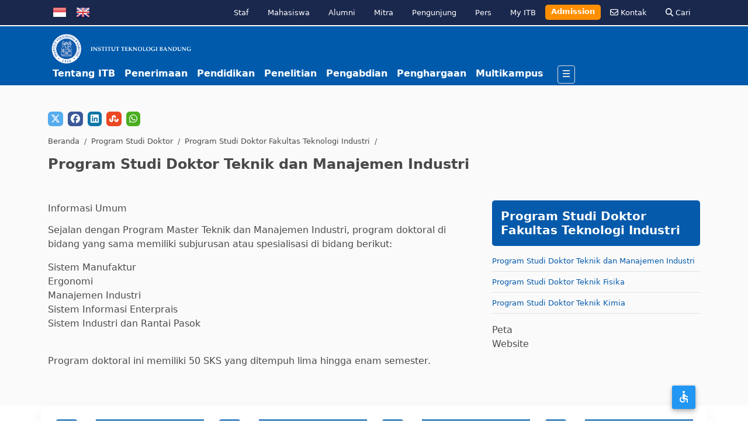

--- FILE ---
content_type: text/html; charset=UTF-8
request_url: https://itb.ac.id/program-studi-doktor-teknik-dan-manajemen-industri
body_size: 64220
content:
<!DOCTYPE html>
<html lang="id-ID">

<head>
    <title>Program Studi Doktor Teknik dan Manajemen Industri -  Institut Teknologi Bandung</title>
    <meta name="viewport" content="width=device-width, initial-scale=1, shrink-to-fit=no">
    <meta name="author" content="">
    <meta name="title" content="Institut Teknologi Bandung, Bandung, Indonesia ">
    <meta name="keywords"
        content="itb, institut teknologi bandung, bandung, indonesia, ITB, Institution of higher learning of science, technology, and fine arts, with a mission of education, research, and services to the community. In Harmonia Progressio - Kemajuan dalam keselarasan">
    <meta name="author" content="Webmaster Team, Direktorat  Teknologi Informasi  ITB">
    <meta name="description" content="Program Studi Doktor Teknik dan Manajemen Industri">
    <meta name="google-site-verification" content="-f2zE64R5W4FD-r-RqtVXMZLEoyxE2mUwTOCfPzmXR0" />
    <!-- <meta name="msvalidate.01" content="746CE064434FE6D68B54BD98FD90B028" /> -->

    <link rel="canonical" href="https://itb.ac.id/program-studi-doktor-teknik-dan-manajemen-industri" />
    <!--S:fb meta-->
    <meta property="og:type" content="website" />
    <!-- <meta property="og:image" content=https://itb.ac.id/images/logo-itb-small.png />
    <meta property="og:title" content="Program Studi Doktor Teknik dan Manajemen Industri" />
    <meta property="og:url" content="https://itb.ac.id/program-studi-doktor-teknik-dan-manajemen-industri" />
    <meta property="og:site_name" content="Institut Teknologi Bandung" />
    <meta property="og:description" content="" /> -->
    <meta property="og:type" content="article" />
    <meta property="og:image" content="https://itb.ac.id/images/logo-itb-small.png" />
    <meta property="og:title" content="Program Studi Doktor Teknik dan Manajemen Industri" />
    <meta property="og:url" content="https://itb.ac.id/program-studi-doktor-teknik-dan-manajemen-industri" />
    <meta property="og:site_name" content="Institut Teknologi Bandung" />
    <meta property="og:description" content="" />
    <meta property="og:image:width" content="1200" />
    <meta property="og:image:height" content="630" />
    <meta property="fb:admins" content="10208322639923490" />
    <meta property="fb:app_id" content="829371137173499" />
    <meta name="facebook-domain-verification" content="ff6unsl393t5dy5l81wlwr47le758y" />
    <!-- e:fb meta -->
    <!-- S:tweeter card -->
    <meta name="twitter:card" content="summary_large_image" />
    <meta name="twitter:site" content="@itbofficial" />
    <meta name="twitter:creator" content="@itbofficial">
    <meta name="twitter:title" content="Program Studi Doktor Teknik dan Manajemen Industri - " />
    <meta name="twitter:description" content="" />
    <meta name="twitter:image" content=https://itb.ac.id/images/logo-itb-small.png />
    <!-- E:tweeter card -->

    <!-- <meta name="twitter:card" content="summary_large_image" />
    <meta name="twitter:site" content="@itbofficial" />
    <meta name="twitter:creator" content="@itbofficial" />
    <meta name="twitter:title" content="Program Studi Doktor Teknik dan Manajemen Industri - " />
    <meta name="twitter:description" content="" />
    <meta name="twitter:image" content="https://itb.ac.id/images/logo-itb-small.png" /> -->



    <link rel="preload" href="https://itb.ac.id/assets/css/bootstrap.min.css" as="style" onload="this.rel='stylesheet'">
    <link rel="stylesheet" href="https://cdn.jsdelivr.net/npm/bootstrap-icons@1.11.3/font/bootstrap-icons.min.css">
    <link rel="preload" href="https://itb.ac.id/assets/css/all.min.css" as="style" onload="this.rel='stylesheet'">
    <link rel="stylesheet" href="https://itb.ac.id/assets/css/all-style.min.css?v=202601151158" as="style"
        onload="this.rel='stylesheet'">
    <link href="https://cdnjs.cloudflare.com/ajax/libs/font-awesome/6.5.1/css/all.min.css" rel="stylesheet">
    <link rel="shortcut icon" type="image/x-icon" href="https://itb.ac.id/favicon.ico">
    <link rel="icon" type="image/x-icon" href="https://itb.ac.id/favicon.ico">
    <style>

</style>
    </head>

<body>

    <nav style="background-color: #1a284d; opacity: unset; " class="bg-1 z-3 block-header-01">
    <div class="container d-flex flex-wrap py-1">
        <ul class="nav me-auto flag mt-1">
            <li class=""><a href="https://itb.ac.id/lang/id" class="mx-2" title="Bahasa Indonesia"><img src="https://itb.ac.id/images/flag-id.png" alt="Bahasa Indonesia"></a></li>
            <li><a href="https://itb.ac.id/lang/en" class="mx-2" title="English"><img src="https://itb.ac.id/images/flag-en.png" alt="English"></a></li>
        </ul>
        <ul class="nav">
            <li class="nav-item d-none d-md-block d-lg-block d-xl-block"><small><a href="https://itb.ac.id/staf" class="nav-link text-white text-decoration-none" title="Staf">Staf</a></small></li>
            <li class="nav-item d-none d-md-block d-lg-block d-xl-block"><small><a href="https://itb.ac.id/mahasiswa" class="nav-link text-white text-decoration-none" title="Mahasiswa">Mahasiswa</a></small></li>
            <li class="nav-item d-none d-md-block d-lg-block d-xl-block"><small><a href="https://itb.ac.id/alumni" class="nav-link text-white text-decoration-none" title="Alumni">Alumni</a></small></li>
            <li class="nav-item d-none d-md-block d-lg-block d-xl-block"><small><a href="https://itb.ac.id/mitra" class="nav-link text-white text-decoration-none" title="Mitra">Mitra</a></small></li>
            <li class="nav-item d-none d-md-block d-lg-block d-xl-block"><small><a href="https://itb.ac.id/pengunjung" class="nav-link text-white text-decoration-none" title="Pengunjung">Pengunjung</a></small></li>
            <li class="nav-item d-none d-md-block d-lg-block d-xl-block"><small><a href="https://itb.ac.id/pers" class="nav-link text-white text-decoration-none" title="Pers">Pers</a></small></li>
            <li class="nav-item"><small><a href="/myitb" class="nav-link text-white text-decoration-none" title="My ITB">My ITB</a></small></li>
            <li class="nav-item d-none d-md-block d-lg-block d-xl-block admission"><small><a target="_blank" href="https://admission.itb.ac.id/info/" class="nav-link text-decoration-none text-white fw-semibold" title="Admission" style="background-color: #FF8F00; border-radius: 5px; padding: 2px 10px 5px 10px; margin-top: 4px;">Admission</a></small></li>
            <li class="nav-item d-none d-md-block d-lg-block d-xl-block"><small><a href="https://itb.ac.id/kontak" class="nav-link text-white text-decoration-none" title="Kontak"><i class="fa-regular fa-envelope"></i> Kontak</a></small></li>
            <li class="nav-item d-none d-md-block d-lg-block d-xl-block"><small><a href="https://itb.ac.id/search" class="nav-link text-white text-decoration-none" title="Cari"><i class="fa-solid fa-magnifying-glass"></i> Cari</a></small></li>
        </ul>
    </div>
</nav><header class="py-2 bg-2 z-3 block-header-02">
    <div class="container d-flex flex-wrap">
        <a href="https://itb.ac.id/" class="d-flex align-items-center mb-lg-0 me-lg-auto link-body-emphasis text-decoration-none"
            aria-label="Institut Teknologi Bandung">
            <h1 class="m-0"><img class="logo" src="https://itb.ac.id/assets/images/logo-itb-1920-new.png" width="250px" height="60px" alt="Logo ITB"></h1>
        </a>
        <!-- <a href="https://itb.ac.id/" class="d-flex align-items-center mb-lg-0 me-lg-auto link-body-emphasis text-decoration-none"
            aria-label="Institut Teknologi Bandung">
            <h1 class="m-0"><img class="logo" src="https://itb.ac.id/assets/images/logo-itb-1920-new.png" width="250px" height="60px" alt="Logo ITB"></h1>
        </a> -->
        <ul class="nav col col-md-auto mb-2 justify-content-end align-items-center mb-md-0">
                            <li class="d-none d-sm-block px-2 nav-menu fw-semibold"><a href="https://itb.ac.id/tentang-itb" title="Tentang ITB" class="nav-link text-white p-0">Tentang ITB</a></li>
                            <li class="d-none d-sm-block px-2 nav-menu fw-semibold"><a href="https://itb.ac.id/penerimaan" title="Penerimaan" class="nav-link text-white p-0">Penerimaan</a></li>
                            <li class="d-none d-sm-block px-2 nav-menu fw-semibold"><a href="https://itb.ac.id/pendidikan" title="Pendidikan" class="nav-link text-white p-0">Pendidikan</a></li>
                            <li class="d-none d-sm-block px-2 nav-menu fw-semibold"><a href="https://itb.ac.id/penelitian" title="Penelitian" class="nav-link text-white p-0">Penelitian</a></li>
                            <li class="d-none d-sm-block px-2 nav-menu fw-semibold"><a href="https://itb.ac.id/pengabdian" title="Pengabdian" class="nav-link text-white p-0">Pengabdian</a></li>
                            <li class="d-none d-sm-block px-2 nav-menu fw-semibold"><a href="https://itb.ac.id/penghargaan" title="Penghargaan" class="nav-link text-white p-0">Penghargaan</a></li>
                            <li class="d-none d-sm-block px-2 nav-menu fw-semibold"><a href="https://itb.ac.id/multikampus" title="Multikampus" class="nav-link text-white p-0">Multikampus</a></li>
                        <li class="ms-3" style="margin-top: -5px;">
                <a class="box-primary-nav-trigger" href="javascript:void()">
                    <span class="box-menu-icon"></span>
                </a>
            </li>
        </ul>
    </div>

</header>
<nav class="">
    <div class="box-primary-nav">
        <div class="container">
            <div class="">
                <ul class="row">
                    <li class="col-12 col-xs-4 col-sm-3 col-md-2 col-lg-2 p-0 d-block d-sm-none">
                        <ul class="p-0 mb-5">
                            <h4 class="fs-5" style="color: #fc0">Personal</h4>
                            <li><a href="https://itb.ac.id/staf" class="nav-link" title="Staf">Staf</a></li>
                            <li><a href="https://itb.ac.id/mahasiswa" class="nav-link" title="Mahasiswa">Mahasiswa</a></li>
                            <li><a href="https://itb.ac.id/mitra" class="nav-link" title="Mitra">Mitra</a></li>
                            <li><a href="https://itb.ac.id/alumni" class="nav-link" title="Alumni">Alumni</a></li>
                            <li><a href="https://itb.ac.id/pengunjung" class="nav-link" title="Pengunjung">Pengunjung</a></li>
                            <li><a href="https://itb.ac.id/pers" class="nav-link" title="Pers">Pers</a></li>
                        </ul>
                    </li>
                                            <li class="col-12 col-xs-4 col-sm-3 col-md-2 col-lg-2 p-0">

                            <ul class="p-0 mb-5">
                                <h4 class="fs-5"><a href="https://itb.ac.id/tentang-itb">Tentang ITB</a></h4>
                                                                                                            <li>
                                            <a class="nav-link"
                                                href="https://itb.ac.id/sejarah" title="Sejarah"
                                                target="_self" >Sejarah </a>
                                        </li>
                                                                                                                                                                                    <li>
                                            <a class="nav-link"
                                                href="https://itb.ac.id/visi-dan-misi" title="Visi dan Misi"
                                                target="_self" >Visi dan Misi </a>
                                        </li>
                                                                                                                                                                                    <li>
                                            <a class="nav-link"
                                                href="https://itb.ac.id/tujuan-dan-ruang-lingkup" title="Tujuan dan Ruang Lingkup"
                                                target="_self" >Tujuan dan Ruang Lingkup </a>
                                        </li>
                                                                                                                                                                                    <li>
                                            <a class="nav-link"
                                                href="https://itb.ac.id/pimpinan" title="Pimpinan"
                                                target="_self" >Pimpinan </a>
                                        </li>
                                                                                                                                                                                    <li>
                                            <a class="nav-link"
                                                href="https://itb.ac.id/landasan-hukum" title="Landasan Hukum"
                                                target="_self" >Landasan Hukum </a>
                                        </li>
                                                                                                                                                                                    <li>
                                            <a class="nav-link"
                                                href="https://itb.ac.id/struktur-organisasi" title="Struktur Organisasi"
                                                target="_self" >Struktur Organisasi </a>
                                        </li>
                                                                                                                                                                                    <li>
                                            <a class="nav-link"
                                                href="https://itb.ac.id/majelis-wali-amanat" title="Majelis Wali Amanat"
                                                target="_self" >Majelis Wali Amanat </a>
                                        </li>
                                                                                                                                                                                    <li>
                                            <a class="nav-link"
                                                href="https://itb.ac.id/senat-akademik" title="Senat Akademik"
                                                target="_self" >Senat Akademik </a>
                                        </li>
                                                                                                                                                                                    <li>
                                            <a class="nav-link"
                                                href="https://itb.ac.id/multikampus" title="Multikampus"
                                                target="_self" >Multikampus </a>
                                        </li>
                                                                                                                                                                                    <li>
                                            <a class="nav-link"
                                                href="https://itb.ac.id/kunjungan" title="Kunjungan"
                                                target="_self" >Kunjungan </a>
                                        </li>
                                                                                                                                    </ul>
                        </li>
                                            <li class="col-12 col-xs-4 col-sm-3 col-md-2 col-lg-2 p-0">

                            <ul class="p-0 mb-5">
                                <h4 class="fs-5"><a href="https://itb.ac.id/penerimaan">Penerimaan</a></h4>
                                                                                                            <li>
                                            <a class="nav-link"
                                                href="https://itb.ac.id/sarjana" title="Sarjana"
                                                target="_self" >Sarjana </a>
                                        </li>
                                                                                                                                                                                    <li>
                                            <a class="nav-link"
                                                href="https://itb.ac.id/pascasarjana" title="Pascasarjana"
                                                target="_self" >Pascasarjana </a>
                                        </li>
                                                                                                                                                                                    <li>
                                            <a class="nav-link"
                                                href="https://itb.ac.id/profesi" title="Profesi"
                                                target="_self" >Profesi </a>
                                        </li>
                                                                                                                                                                                    <li>
                                            <a class="nav-link"
                                                href="https://itb.ac.id/pertukaran-mahasiswa" title="Pertukaran Mahasiswa"
                                                target="_self" >Pertukaran Mahasiswa </a>
                                        </li>
                                                                                                                                                                                    <li>
                                            <a class="nav-link"
                                                href="https://itb.ac.id/kelas-internasional" title="Kelas Internasional"
                                                target="_self" >Kelas Internasional </a>
                                        </li>
                                                                                                                                    </ul>
                        </li>
                                            <li class="col-12 col-xs-4 col-sm-3 col-md-2 col-lg-2 p-0">

                            <ul class="p-0 mb-5">
                                <h4 class="fs-5"><a href="https://itb.ac.id/pendidikan">Pendidikan</a></h4>
                                                                                                            <li>
                                            <a class="nav-link"
                                                href="https://itb.ac.id/fakultas-dan-sekolah" title="Fakultas dan Sekolah"
                                                target="_self" >Fakultas dan Sekolah </a>
                                        </li>
                                                                                                                                                                                    <li>
                                            <a class="nav-link"
                                                href="https://itb.ac.id/program-studi" title="Program Studi"
                                                target="_self" >Program Studi </a>
                                        </li>
                                                                                                                                                                                    <li>
                                            <a class="nav-link"
                                                href="https://itb.ac.id/kelompok-keahliankeilmuan" title="Kelompok Keahlian/Keilmuan"
                                                target="_self" >Kelompok Keahlian/Keilmuan </a>
                                        </li>
                                                                                                                                                                                    <li>
                                            <a class="nav-link"
                                                href="https://itb.ac.id/beasiswa" title="Beasiswa"
                                                target="_self" >Beasiswa </a>
                                        </li>
                                                                                                                                                                                    <li>
                                            <a class="nav-link"
                                                href="/staff/" title="Staf"
                                                target="_self" >Staf </a>
                                        </li>
                                                                                                                                    </ul>
                        </li>
                                            <li class="col-12 col-xs-4 col-sm-3 col-md-2 col-lg-2 p-0">

                            <ul class="p-0 mb-5">
                                <h4 class="fs-5"><a href="kehidupan-kampus">Kampus</a></h4>
                                                                                                            <li>
                                            <a class="nav-link"
                                                href="https://itb.ac.id/aktivitas-mahasiswa" title="Aktivitas Mahasiswa"
                                                target="_self" >Aktivitas Mahasiswa </a>
                                        </li>
                                                                                                                                                                                    <li>
                                            <a class="nav-link"
                                                href="https://itb.ac.id/jelajah" title="Jelajah"
                                                target="_self" >Jelajah </a>
                                        </li>
                                                                                                                                    </ul>
                        </li>
                                            <li class="col-12 col-xs-4 col-sm-3 col-md-2 col-lg-2 p-0">

                            <ul class="p-0 mb-5">
                                <h4 class="fs-5"><a href="/alumni">Alumni</a></h4>
                                                                                                            <li>
                                            <a class="nav-link"
                                                href="https://itb.ac.id/program-alumni" title="Program"
                                                target="_self" >Program </a>
                                        </li>
                                                                                                                                                                                    <li>
                                            <a class="nav-link"
                                                href="https://itb.ac.id/profil-alumni" title="Profil"
                                                target="_self" >Profil </a>
                                        </li>
                                                                                                                                                                                    <li>
                                            <a class="nav-link"
                                                href="https://itb.ac.id/donasi" title="Donasi"
                                                target="_self" >Donasi </a>
                                        </li>
                                                                                                                                    </ul>
                        </li>
                                    </ul>
            </div>
        </div>
    </div>
</nav>

    
<div class="col-12">

    </div>
<section id="pages" class="bg-5 px-2">
    <div class="container py-5">
        <div class="row post-header">
            <div class="col-12">
                <div class="row">
                    <div class="col-12">
                        <ul class="list-unstyled d-flex">
                            <li class="me-2"><a href="http://twitter.com/home?status=https://itb.ac.id/program-studi-doktor-teknik-dan-manajemen-industri" title="Share on Twitter" target="_blank" class=" btn-twitter rounded"><i class="fa-brands fa-x-twitter"></i> </a> </li><li class="me-2"><a href="https://www.facebook.com/sharer/sharer.php?u=https://itb.ac.id/program-studi-doktor-teknik-dan-manajemen-industri" title="Share on Facebook" target="_blank" class="btn-facebook rounded"><i class="fa-brands fa-facebook"></i> </a> </li><li class="me-2"><a href="http://www.linkedin.com/shareArticle?mini=true&url=https://itb.ac.id/program-studi-doktor-teknik-dan-manajemen-industri&title=&summary=" title="Share on LinkedIn" target="_blank" class=" btn-linkedin rounded"><i class="fa-brands fa-linkedin"></i></span> </a></li> <li class="me-2"><a href="http://www.stumbleupon.com/submit?url=https://itb.ac.id/program-studi-doktor-teknik-dan-manajemen-industri" title="Share on StumbleUpon" target="_blank" data-placement="top" class=" btn-stumbleupon rounded"><i class="fa-brands fa-stumbleupon"></i> </a></li> <li class="me-2"><a href="https://wa.me/?text=https://itb.ac.id/program-studi-doktor-teknik-dan-manajemen-industri" title="Share on WhatsApp" target="_blank" class="btn-wa rounded"><i class="fa-brands fa-whatsapp"></i></a> </li>                        </ul>
                    </div>
                    <div class="col-12">
                        <nav><ul class="breadcrumb fs-7">
<li class="breadcrumb-item"><a href="https://itb.ac.id">Beranda</a></li>
<li class="breadcrumb-item"><a href="https://itb.ac.id/program-studi-doktor">Program Studi Doktor</a></li>
<li class="breadcrumb-item"><a href="https://itb.ac.id/program-studi-doktor-fakultas-teknologi-industri">Program Studi Doktor Fakultas Teknologi Industri</a></li>
<li class="breadcrumb-item active"></li>
</ul></nav>
                                                    <h2 class="fw-semibold mb-5">Program Studi Doktor Teknik dan Manajemen Industri</h2>
                                            </div>


                    <div class="col-md-8 ">


                        <div class="post-view post-view-static">
                            

                            <div class="view">
                                                                            <h4 class="font-size-08 font-weight-bold mt-1">Informasi Umum</h4><p><meta charset="utf-8"></p><p>Sejalan dengan Program Master Teknik dan Manajemen Industri, program doktoral di bidang yang sama memiliki subjurusan atau spesialisasi di bidang berikut:</p><p>Sistem Manufaktur<br>  Ergonomi<br>  Manajemen Industri<br>  Sistem Informasi Enterprais<br>  Sistem Industri dan Rantai Pasok</p><br><p>Program doktoral ini memiliki 50 SKS yang ditempuh lima hingga enam semester.</p>                                                                    </div>
                        </div>

                    </div>
                    <div class="col-md-4">
                        <div class="row">
                            <div class="col-12 post-rss post-addons m-0">
                                
                                    <h3 class="fw-semibold fs-5 more-information-area text-white">Program Studi Doktor Fakultas Teknologi Industri </h3>
                                    <ul class="list-unstyled">
                                                                                    <li class="fs-7 py-2 border-bottom">
                                                <a class="link-sv-blue" href="https://itb.ac.id/program-studi-doktor-teknik-dan-manajemen-industri">Program Studi Doktor Teknik dan Manajemen Industri</a>
                                            </li>
                                                                                    <li class="fs-7 py-2 border-bottom">
                                                <a class="link-sv-blue" href="https://itb.ac.id/program-studi-doktor-teknik-fisika">Program Studi Doktor Teknik Fisika</a>
                                            </li>
                                                                                    <li class="fs-7 py-2 border-bottom">
                                                <a class="link-sv-blue" href="https://itb.ac.id/program-studi-doktor-teknik-kimia">Program Studi Doktor Teknik Kimia</a>
                                            </li>
                                                                            </ul>

                                                            </div>
                            <div class="col-12 post-rss">
                                

                                                                    <div>
<div class="col-xs-6 col-sm-6 col-md-6 boxes-4"><a href="/directories/view/program-studi-doktor-teknik-dan-manajemen-industri-srw">Peta</a></div>
<div class="col-xs-6 col-sm-6 col-md-6 boxes-4"><a href="http://www.ti.itb.ac.id/s3tmi/">Website</a></div>
</div>                                                            </div>
                        </div>
                    </div>


                </div>
            </div>

        </div>
    </div>
</section>



    <footer>
        
    <style>
    .area-icon img {
        border: 2px solid #005aab;
        padding : 2px;
    }
    .area-informasi h3 {
        background-color: #005aab;
        padding : 5px;
        color: white;
    }
</style>

<div class="container p-4 block-29" id="multikampus">
    <div class="row justify-content-md-center">
        <div class="col-12 col-md-3 mb-4 block-26">
            <div class="row">
                <div class="col-md-3 col-2 area-icon"><img src="/images/icons/ganesha-itb-footer.jpg" class="rounded float-right" alt="ITB Kampus Ganesha" width="40" height="40"></div>
                <div class="col-md-9 col-10 area-informasi">
                    <h3 class="fs-6 fw-semibold">ITB Kampus Ganesha</h3>
                    <p class="fs-7">Jl. Ganesa No. 10<br> Coblong, Kota Bandung, Jawa Barat<br> Indonesia 40132<br> <svg class="svg-inline--fa fa-envelope me-2" aria-hidden="true" focusable="false" data-prefix="far" data-icon="envelope" role="img" xmlns="http://www.w3.org/2000/svg" viewBox="0 0 512 512" data-fa-i2svg="">
                            <path fill="currentColor" d="M64 112c-8.8 0-16 7.2-16 16v22.1L220.5 291.7c20.7 17 50.4 17 71.1 0L464 150.1V128c0-8.8-7.2-16-16-16H64zM48 212.2V384c0 8.8 7.2 16 16 16H448c8.8 0 16-7.2 16-16V212.2L322 328.8c-38.4 31.5-93.7 31.5-132 0L48 212.2zM0 128C0 92.7 28.7 64 64 64H448c35.3 0 64 28.7 64 64V384c0 35.3-28.7 64-64 64H64c-35.3 0-64-28.7-64-64V128z"></path>
                        </svg><a href="mailto:humas@itb.ac.id" class="d-inline font-weight-normal">humas@itb.ac.id</a><br> </p>
                </div>
            </div>
        </div>
        <div class="col-12 col-md-3 mb-4 block-26">
            <div class="row">
                <div class="col-md-3 col-2 area-icon"><img src="/images/icons/jatinangor-itb-footer.jpg" class="rounded float-right" alt="ITB Kampus Jatinangor" width="40" height="40"></div>
                <div class="col-md-9 col-10 area-informasi">
                    <h3 class="fs-6 fw-semibold">ITB Kampus Jatinangor</h3>
                    <p class="fs-7"> Jl. Let. Jen. Purn. Dr. (HC) Mashudi No. 1<br> Jatinangor, Kab. Sumedang, Jawa Barat<br> Indonesia 45363<br> <svg class="svg-inline--fa fa-envelope me-2" aria-hidden="true" focusable="false" data-prefix="far" data-icon="envelope" role="img" xmlns="http://www.w3.org/2000/svg" viewBox="0 0 512 512" data-fa-i2svg="">
                            <path fill="currentColor" d="M64 112c-8.8 0-16 7.2-16 16v22.1L220.5 291.7c20.7 17 50.4 17 71.1 0L464 150.1V128c0-8.8-7.2-16-16-16H64zM48 212.2V384c0 8.8 7.2 16 16 16H448c8.8 0 16-7.2 16-16V212.2L322 328.8c-38.4 31.5-93.7 31.5-132 0L48 212.2zM0 128C0 92.7 28.7 64 64 64H448c35.3 0 64 28.7 64 64V384c0 35.3-28.7 64-64 64H64c-35.3 0-64-28.7-64-64V128z"></path>
                        </svg><a href="mailto:humas_jatinangor@itb.ac.id" class="d-inline font-weight-normal">humas_jatinangor@itb.ac.id</a><br> </p>
                </div>
            </div>
        </div>
        <div class="col-12 col-md-3 mb-4 block-26">
            <div class="row">
                <div class="col-md-3 col-2 area-icon"><img src="/images/icons/cirebon-itb-footer.jpg" class="rounded float-right" alt="ITB Kampus Cirebon" width="40" height="40"></div>
                <div class="col-md-9 col-10 area-informasi">
                    <h3 class="fs-6 fw-semibold">ITB Kampus Cirebon</h3>
                    <p class="fs-7">Desa Kebonturi, Arjawinangun,<br>Blok.04 RT. 003/RW. 004, Kab. Cirebon, Jawa Barat<br> Indonesia 45162<br> <svg class="svg-inline--fa fa-envelope me-2" aria-hidden="true" focusable="false" data-prefix="far" data-icon="envelope" role="img" xmlns="http://www.w3.org/2000/svg" viewBox="0 0 512 512" data-fa-i2svg="">
                            <path fill="currentColor" d="M64 112c-8.8 0-16 7.2-16 16v22.1L220.5 291.7c20.7 17 50.4 17 71.1 0L464 150.1V128c0-8.8-7.2-16-16-16H64zM48 212.2V384c0 8.8 7.2 16 16 16H448c8.8 0 16-7.2 16-16V212.2L322 328.8c-38.4 31.5-93.7 31.5-132 0L48 212.2zM0 128C0 92.7 28.7 64 64 64H448c35.3 0 64 28.7 64 64V384c0 35.3-28.7 64-64 64H64c-35.3 0-64-28.7-64-64V128z"></path>
                        </svg><a href="mailto:kampuscirebon@itb.ac.id" class="d-inline font-weight-normal">kampuscirebon@itb.ac.id</a><br> </p>
                </div>
            </div>
        </div>
        <div class="col-12 col-md-3 mb-4 block-26">
            <div class="row">
                <div class="col-md-3 col-2 area-icon"><img src="/images/icons/jakarta-itb-footer.jpg" class="rounded float-right" alt="ITB Kampus Jakarta" width="40" height="40"></div>
                <div class="col-md-9 col-10 area-informasi">
                    <h3 class="fs-6 fw-semibold">ITB Kampus Jakarta</h3>
                    <p class="fs-7"> Gedung Graha Irama (Indorama) Lt. 10 &amp; 12<br> Jl. H. R. Rasuna Said Kav. 1 Setiabudi<br> Kota Jakarta Selatan, DKI Jakarta Indonesia 12950<br> <svg class="svg-inline--fa fa-envelope me-2" aria-hidden="true" focusable="false" data-prefix="far" data-icon="envelope" role="img" xmlns="http://www.w3.org/2000/svg" viewBox="0 0 512 512" data-fa-i2svg="">
                            <path fill="currentColor" d="M64 112c-8.8 0-16 7.2-16 16v22.1L220.5 291.7c20.7 17 50.4 17 71.1 0L464 150.1V128c0-8.8-7.2-16-16-16H64zM48 212.2V384c0 8.8 7.2 16 16 16H448c8.8 0 16-7.2 16-16V212.2L322 328.8c-38.4 31.5-93.7 31.5-132 0L48 212.2zM0 128C0 92.7 28.7 64 64 64H448c35.3 0 64 28.7 64 64V384c0 35.3-28.7 64-64 64H64c-35.3 0-64-28.7-64-64V128z"></path>
                        </svg><a href="mailto:kampusjakarta@itb.ac.id" class="d-inline font-weight-normal">kampusjakarta@itb.ac.id</a> </p>
                </div>
            </div>
        </div>
    </div>
</div>
    
                
<section id="menubottom" class="position-absolute w-100 bg-white px-2 mt-3">
    <div class="container mb-4 mt-5">
        <div class="row">
            <div class="col-12 pb-5 text-center d-none d-lg-block d-xl-none">
                <a href="/contact" class="btn btn-light block-more-02"
                   role="button">kontak lanjut</a>
            </div>
            <div class="col-12 d-none d-sm-block">
                <div class="row d-flex justify-content-between" id="footermenu">
                                            <div class="col-12 col-md-2 col-lg-2">
                            <h3 class="fs-6">Tentang ITB</h3>
                            <ul>
                                                                    <li>
                                        <a href="https://itb.ac.id/sejarah" class="text-decoration-none" title="Sejarah"
                                           target="_self" >Sejarah</a>
                                    </li>
                                                                    <li>
                                        <a href="https://itb.ac.id/kunjungan" class="text-decoration-none" title="Kunjungan"
                                           target="_self" >Kunjungan</a>
                                    </li>
                                                                    <li>
                                        <a href="https://itb.ac.id/unduh" class="text-decoration-none" title="Unduh"
                                           target="_self" >Unduh</a>
                                    </li>
                                                                    <li>
                                        <a href="/directories" class="text-decoration-none" title="Direktori"
                                           target="_self" >Direktori</a>
                                    </li>
                                                                    <li>
                                        <a href="http://petakampus.itb.ac.id/" class="text-decoration-none" title="Peta Kampus"
                                           target="_blank" >Peta Kampus</a>
                                    </li>
                                                            </ul>
                        </div>
                                            <div class="col-12 col-md-2 col-lg-2">
                            <h3 class="fs-6">Penerimaan</h3>
                            <ul>
                                                                    <li>
                                        <a href="https://itb.ac.id/pascasarjana" class="text-decoration-none" title="Pascasarjana"
                                           target="_self" >Pascasarjana</a>
                                    </li>
                                                                    <li>
                                        <a href="https://itb.ac.id/pertukaran-mahasiswa" class="text-decoration-none" title="Pertukaran Mahasiswa"
                                           target="_self" >Pertukaran Mahasiswa</a>
                                    </li>
                                                                    <li>
                                        <a href="https://itb.ac.id/profesi" class="text-decoration-none" title="Profesi"
                                           target="_self" >Profesi</a>
                                    </li>
                                                                    <li>
                                        <a href="https://itb.ac.id/sarjana" class="text-decoration-none" title="Sarjana"
                                           target="_self" >Sarjana</a>
                                    </li>
                                                                    <li>
                                        <a href="https://itb.ac.id/kelas-internasional" class="text-decoration-none" title="Kelas Internasional"
                                           target="_self" >Kelas Internasional</a>
                                    </li>
                                                            </ul>
                        </div>
                                            <div class="col-12 col-md-2 col-lg-2">
                            <h3 class="fs-6">Pendidikan</h3>
                            <ul>
                                                                    <li>
                                        <a href="https://itb.ac.id/fakultas-dan-sekolah" class="text-decoration-none" title="Fakultas dan Sekolah"
                                           target="_self" >Fakultas dan Sekolah</a>
                                    </li>
                                                                    <li>
                                        <a href="https://itb.ac.id/program-studi" class="text-decoration-none" title="Program Studi"
                                           target="_self" >Program Studi</a>
                                    </li>
                                                                    <li>
                                        <a href="https://itb.ac.id/beasiswa" class="text-decoration-none" title="Beasiswa"
                                           target="_self" >Beasiswa</a>
                                    </li>
                                                                    <li>
                                        <a href="https://edunex.itb.ac.id/edunex-landing" class="text-decoration-none" title="Pembelajaran Jarak Jauh"
                                           target="_self" >Pembelajaran Jarak Jauh</a>
                                    </li>
                                                                    <li>
                                        <a href="https://edunex.itb.ac.id/edunex-landing" class="text-decoration-none" title="Blended Learning"
                                           target="_self" >Blended Learning</a>
                                    </li>
                                                                    <li>
                                        <a href="https://lib.itb.ac.id/" class="text-decoration-none" title="Perpustakaan Digital"
                                           target="_self" >Perpustakaan Digital</a>
                                    </li>
                                                                    <li>
                                        <a href="/agenda/academic" class="text-decoration-none" title="Agenda Akademik"
                                           target="_self" >Agenda Akademik</a>
                                    </li>
                                                            </ul>
                        </div>
                                            <div class="col-12 col-md-2 col-lg-2">
                            <h3 class="fs-6">Penelitian</h3>
                            <ul>
                                                                    <li>
                                        <a href="https://itb.ac.id/penelitian" class="text-decoration-none" title="Penelitian"
                                           target="_self" >Penelitian</a>
                                    </li>
                                                                    <li>
                                        <a href="https://itb.ac.id/kelompok-keahliankeilmuan" class="text-decoration-none" title="Kelompok Keahlian/Keilmuan"
                                           target="_self" >Kelompok Keahlian/Keilmuan</a>
                                    </li>
                                                                    <li>
                                        <a href="https://itb.ac.id/jurnal" class="text-decoration-none" title="Jurnal"
                                           target="_self" >Jurnal</a>
                                    </li>
                                                            </ul>
                        </div>
                                            <div class="col-12 col-md-2 col-lg-2">
                            <h3 class="fs-6">Pengabdian</h3>
                            <ul>
                                                                    <li>
                                        <a href="https://dkst.itb.ac.id/" class="text-decoration-none" title="DKST"
                                           target="_blank" >DKST</a>
                                    </li>
                                                                    <li>
                                        <a href="https://dri.itb.ac.id/" class="text-decoration-none" title="DRI"
                                           target="_blank" >DRI</a>
                                    </li>
                                                                    <li>
                                        <a href="https://dpmk.itb.ac.id/" class="text-decoration-none" title="DPMK"
                                           target="_blank" >DPMK</a>
                                    </li>
                                                                    <li>
                                        <a href="https://partnership.itb.ac.id/" class="text-decoration-none" title="Kemitraan"
                                           target="_blank" >Kemitraan</a>
                                    </li>
                                                                    <li>
                                        <a href="https://bpudl.itb.ac.id/" class="text-decoration-none" title="BPUDL"
                                           target="_blank" >BPUDL</a>
                                    </li>
                                                            </ul>
                        </div>
                    
                </div>
            </div>
            <div class="col-12 d-block d-sm-none">
                <div class="accordion">
                                            <div class="accordion-item">
                            <button aria-expanded="false">
                                <h3 class="accordion-title fs-6">Tentang ITB</h3>
                                <span class="icon" aria-hidden="true"></span>
                            </button>
                            <div class="accordion-content">
                                <ul class="list-unstyled">
                                                                            <li>
                                            <small>
                                            <a href="https://itb.ac.id/sejarah" class="text-decoration-none"
                                               target="_self" >Sejarah</a>
                                           </small>
                                        </li>
                                                                            <li>
                                            <small>
                                            <a href="https://itb.ac.id/kunjungan" class="text-decoration-none"
                                               target="_self" >Kunjungan</a>
                                           </small>
                                        </li>
                                                                            <li>
                                            <small>
                                            <a href="https://itb.ac.id/unduh" class="text-decoration-none"
                                               target="_self" >Unduh</a>
                                           </small>
                                        </li>
                                                                            <li>
                                            <small>
                                            <a href="/directories" class="text-decoration-none"
                                               target="_self" >Direktori</a>
                                           </small>
                                        </li>
                                                                            <li>
                                            <small>
                                            <a href="http://petakampus.itb.ac.id/" class="text-decoration-none"
                                               target="_blank" >Peta Kampus</a>
                                           </small>
                                        </li>
                                                                    </ul>
                            </div>
                        </div>
                                            <div class="accordion-item">
                            <button aria-expanded="false">
                                <h3 class="accordion-title fs-6">Penerimaan</h3>
                                <span class="icon" aria-hidden="true"></span>
                            </button>
                            <div class="accordion-content">
                                <ul class="list-unstyled">
                                                                            <li>
                                            <small>
                                            <a href="https://itb.ac.id/pascasarjana" class="text-decoration-none"
                                               target="_self" >Pascasarjana</a>
                                           </small>
                                        </li>
                                                                            <li>
                                            <small>
                                            <a href="https://itb.ac.id/pertukaran-mahasiswa" class="text-decoration-none"
                                               target="_self" >Pertukaran Mahasiswa</a>
                                           </small>
                                        </li>
                                                                            <li>
                                            <small>
                                            <a href="https://itb.ac.id/profesi" class="text-decoration-none"
                                               target="_self" >Profesi</a>
                                           </small>
                                        </li>
                                                                            <li>
                                            <small>
                                            <a href="https://itb.ac.id/sarjana" class="text-decoration-none"
                                               target="_self" >Sarjana</a>
                                           </small>
                                        </li>
                                                                            <li>
                                            <small>
                                            <a href="https://itb.ac.id/kelas-internasional" class="text-decoration-none"
                                               target="_self" >Kelas Internasional</a>
                                           </small>
                                        </li>
                                                                    </ul>
                            </div>
                        </div>
                                            <div class="accordion-item">
                            <button aria-expanded="false">
                                <h3 class="accordion-title fs-6">Pendidikan</h3>
                                <span class="icon" aria-hidden="true"></span>
                            </button>
                            <div class="accordion-content">
                                <ul class="list-unstyled">
                                                                            <li>
                                            <small>
                                            <a href="https://itb.ac.id/fakultas-dan-sekolah" class="text-decoration-none"
                                               target="_self" >Fakultas dan Sekolah</a>
                                           </small>
                                        </li>
                                                                            <li>
                                            <small>
                                            <a href="https://itb.ac.id/program-studi" class="text-decoration-none"
                                               target="_self" >Program Studi</a>
                                           </small>
                                        </li>
                                                                            <li>
                                            <small>
                                            <a href="https://itb.ac.id/beasiswa" class="text-decoration-none"
                                               target="_self" >Beasiswa</a>
                                           </small>
                                        </li>
                                                                            <li>
                                            <small>
                                            <a href="https://edunex.itb.ac.id/edunex-landing" class="text-decoration-none"
                                               target="_self" >Pembelajaran Jarak Jauh</a>
                                           </small>
                                        </li>
                                                                            <li>
                                            <small>
                                            <a href="https://edunex.itb.ac.id/edunex-landing" class="text-decoration-none"
                                               target="_self" >Blended Learning</a>
                                           </small>
                                        </li>
                                                                            <li>
                                            <small>
                                            <a href="https://lib.itb.ac.id/" class="text-decoration-none"
                                               target="_self" >Perpustakaan Digital</a>
                                           </small>
                                        </li>
                                                                            <li>
                                            <small>
                                            <a href="/agenda/academic" class="text-decoration-none"
                                               target="_self" >Agenda Akademik</a>
                                           </small>
                                        </li>
                                                                    </ul>
                            </div>
                        </div>
                                            <div class="accordion-item">
                            <button aria-expanded="false">
                                <h3 class="accordion-title fs-6">Penelitian</h3>
                                <span class="icon" aria-hidden="true"></span>
                            </button>
                            <div class="accordion-content">
                                <ul class="list-unstyled">
                                                                            <li>
                                            <small>
                                            <a href="https://itb.ac.id/penelitian" class="text-decoration-none"
                                               target="_self" >Penelitian</a>
                                           </small>
                                        </li>
                                                                            <li>
                                            <small>
                                            <a href="https://itb.ac.id/kelompok-keahliankeilmuan" class="text-decoration-none"
                                               target="_self" >Kelompok Keahlian/Keilmuan</a>
                                           </small>
                                        </li>
                                                                            <li>
                                            <small>
                                            <a href="https://itb.ac.id/jurnal" class="text-decoration-none"
                                               target="_self" >Jurnal</a>
                                           </small>
                                        </li>
                                                                    </ul>
                            </div>
                        </div>
                                            <div class="accordion-item">
                            <button aria-expanded="false">
                                <h3 class="accordion-title fs-6">Pengabdian</h3>
                                <span class="icon" aria-hidden="true"></span>
                            </button>
                            <div class="accordion-content">
                                <ul class="list-unstyled">
                                                                            <li>
                                            <small>
                                            <a href="https://dkst.itb.ac.id/" class="text-decoration-none"
                                               target="_blank" >DKST</a>
                                           </small>
                                        </li>
                                                                            <li>
                                            <small>
                                            <a href="https://dri.itb.ac.id/" class="text-decoration-none"
                                               target="_blank" >DRI</a>
                                           </small>
                                        </li>
                                                                            <li>
                                            <small>
                                            <a href="https://dpmk.itb.ac.id/" class="text-decoration-none"
                                               target="_blank" >DPMK</a>
                                           </small>
                                        </li>
                                                                            <li>
                                            <small>
                                            <a href="https://partnership.itb.ac.id/" class="text-decoration-none"
                                               target="_blank" >Kemitraan</a>
                                           </small>
                                        </li>
                                                                            <li>
                                            <small>
                                            <a href="https://bpudl.itb.ac.id/" class="text-decoration-none"
                                               target="_blank" >BPUDL</a>
                                           </small>
                                        </li>
                                                                    </ul>
                            </div>
                        </div>
                                    </div>
            </div>

            <div class="col-12 pt-5 text-center mb-5">
                <a href="https://www.facebook.com/institutteknologibandung" target="_blank" class="text-decoration-none m-3">
                    <i class="fa-brands fa-facebook fa-fade fs-3" style="--fa-animation-duration: 2.5s; --fa-fade-opacity: 0.6; --fa-flip-x: 1; --fa-flip-y: 0;"></i>
                </a>
                <a href="https://www.instagram.com/itb1920/" target="_blank" class="text-decoration-none m-3">
                    <i class="fa-brands fa-instagram fa-fade fs-3" style="--fa-animation-duration: 3s; --fa-fade-opacity: 0.6; --fa-flip-x: 1; --fa-flip-y: 0;"></i>
                </a>
                <a href="https://twitter.com/itbofficial" target="_blank" class="text-decoration-none m-3">
                    <i class="fa-brands fa-x-twitter fa-fade fs-3" style="--fa-animation-duration: 3.5s; --fa-fade-opacity: 0.6; --fa-flip-x: 1; --fa-flip-y: 0;"></i>
                </a>
                <a href="https://www.tiktok.com/@itbofficial" target="_blank" class="text-decoration-none m-3">
                    <i class="fa-brands fa-tiktok fa-fade fs-3" style="--fa-animation-duration: 4s; --fa-fade-opacity: 0.6; --fa-flip-x: 1; --fa-flip-y: 0;"></i>
                </a>
                <a href="https://www.youtube.com/user/itbofficial" target="_blank" class="text-decoration-none m-3">
                    <i class="fa-brands fa-youtube fa-fade fs-3" style="--fa-animation-duration: 4.5s; --fa-fade-opacity: 0.6; --fa-flip-x: 1; --fa-flip-y: 0;"></i>
                </a>
            </div>
            <div class="col-12 text-center">
                <small>
                <a href="https://itb.ac.id/berita" class="text-decoration-none">Berita</a>
                &centerdot;
                <a href="https://itb.ac.id/agenda" class="text-decoration-none">Agenda Kegiatan</a>
                &centerdot;
                <a href="https://itb.ac.id/fokus" class="text-decoration-none">Fokus</a>
                &centerdot;
                <a href="https://itb.ac.id/ebook/" class="text-decoration-none">E-Book</a>

            </small>
            </div>

        </div>
    </div>
</section>
    </footer>
    <div id="btn-feedback"></div>
    <button type="button" class="btn btn-secondary btn-floating btn-sm bg-04" id="btn-back-to-top">
        <i class="fas fa-arrow-up"></i>
    </button>
    <script src="https://cdnjs.cloudflare.com/ajax/libs/font-awesome/6.5.1/js/all.js"
        integrity="sha512-HAXr8ULpyrhyIF0miP+mFTwOagNI+UVA38US1XdtBbkU7mse59ar0ck4KBil/jyzkTO37DWLfRQvEeUWgwHu0g=="
        crossorigin="anonymous" referrerpolicy="no-referrer"></script>
    <script src="https://itb.ac.id/assets/js/raphael-min.js"></script>
    <script src="https://itb.ac.id/assets/js/jquery-3.7.1.min.js"></script>
    <script src="https://itb.ac.id/assets/js/bootstrap.min.js"></script>
    <script src="https://itb.ac.id/assets/js/owl.carousel.min.js"></script>
    <script src="https://itb.ac.id/assets/js/parallax.js"></script>
    <script src="https://itb.ac.id/assets/js/script.js"></script>
    <script src="https://itb.ac.id/assets/js/menu.js"></script>
    <script src="https://itb.ac.id/assets/js/backtotop.min.js"></script>

    <script src="https://itb.ac.id//assets/js/accessibility.js"></script>
    <script>
        $(document).ready(function() {
            $('#btn-feedback').openAccessibility({
                iconSize: 's',
                highlightedLinks: true,
                localization: ['id']
            });

            $(".open-accessibility-reset-button").trigger("click", {
                preventDefault: function() {
                    console.log("Click event prevented.");
                }
            });
        })
    </script>
    <script>
    console.log('15-01-2026 11:58:40');
</script>
    <!-- GOOGLE ANALYTICS START -->
    <script>
        (function(i,s,o,g,r,a,m){i['GoogleAnalyticsObject']=r;i[r]=i[r]||function(){
            (i[r].q=i[r].q||[]).push(arguments)},i[r].l=1*new Date();a=s.createElement(o),
            m=s.getElementsByTagName(o)[0];a.async=1;a.src=g;m.parentNode.insertBefore(a,m)
        })(window,document,'script','https://www.google-analytics.com/analytics.js','ga');

        ga('create', 'UA-567298-2', 'auto');
        ga('send', 'pageview');

    </script>
    <!-- GOOGLE ANALYTICS END -->
</body>

</html>


--- FILE ---
content_type: text/css
request_url: https://itb.ac.id/assets/css/all-style.min.css?v=202601151158
body_size: 8364
content:
body {
  color: #4a4a4a;
}
p {
  font-size: 0.89rem;
  line-height: 140%;
}
a {
  text-decoration: none;
}
a,
a:hover {
  color: #4a4a4a;
}
a:hover {
  text-decoration: underline;
}

.fs-7 {
  font-size: 0.8em;
}

/** Block **/
.post-icon {
  width: 80px;
}

.post-icon-2 {
  width: 40px;
}
.calendar {
  font-family: inherit !important;
}
.block-header-01,
.block-header-02 {
  position: sticky;
  top: 0;
  z-index: 999999;
}
.block-header-02 {
  top: 45px;
}
.block-more-03,
.block-more-05 {
  background: 0 0;
  border: 1px solid #00316d !important;
  color: #00316d;
  padding: 0.275rem 0.55rem;
  font-size: 0.8em;
}

.block-more-03:hover,
.block-more-05:hover {
  background: #00316d;
  border: 1px solid #00316d !important;
  color: #fff;
  text-decoration: none;
}
.block-color-01 .block-hover:hover,
.bg-5 .block-hover:hover,
.bg-6 .block-hover:hover {
  background: #fff;
  cursor: pointer;
  box-shadow: 0 10px 25px 0 rgba(0, 0, 0, 0.06);
  border-radius: 8px;
}
.block-color-09 .block-hover:hover .font-size-04 {
  color: #ffa804;
}

.block-color-01 .block-hover:hover .font-size-01,
.block-color-01 .block-hover:hover .font-size-04 {
  color: #fff;
}
.block-color-14 {
  background: #ddd;
}
.block-19 {
  padding: 20px 0;
}
.block-25 {
  background: #eee;
  color: #4a4a4a;
  margin: 0 0 19px;
  padding: 15px 15px 20px;
  border-radius: 8px;
}
.block-25 p {
  padding-left: 10px;
  font-weight: 700;
  line-height: 1.25;
  color: #d31a3c;
  display: inline-block;
  margin-bottom: 0;
}
.block-25 ul {
  list-style: none;
  padding: 0;
  margin: 6px 0 0;
  display: -ms-flexbox;
  display: flex;
}
.block-25 li {
  padding: 0 13px;
  padding-left: 13px;
  border-right: 1px solid #c7c7c7;
  -ms-flex-positive: 1;
  flex-grow: 1;
  -ms-flex-preferred-size: 0;
  flex-basis: 0;
}
.block-25 li:last-child {
  border-right: none;
}
.block-25 a {
  font-size: 0.89rem;
  line-height: 1.4;
  font-weight: 700;
  color: unset;
  display: -webkit-box;
  -webkit-line-clamp: 3;
  -webkit-box-orient: vertical;
  overflow: hidden;
  border-bottom: 0px !important;
}
.block-25 a:hover {
  background-size: 0 !important;
  color: #d31a3c !important;
}

.block-28 {
  box-shadow: 0 10px 25px 0 rgb(0 0 0 / 0.06);
  padding: 20px;
  border-radius: 8px;
  min-height: 290px;
  background: #fff;
  transition: all 0.2s ease-in-out;
  -webkit-transform: translateY(0);
  -moz-transform: translateY(0);
  -ms-transform: translateY(0);
  -o-transform: translateY(0);
  transform: translateY(0);
}
.block-28:hover {
  -webkit-transform: translateY(-20px);
  -moz-transform: translateY(-20px);
  -ms-transform: translateY(-20px);
  -o-transform: translateY(-20px);
  transform: translateY(-20px);
}

.block-29 {
  box-shadow: 0 10px 25px 0 rgb(0 0 0 / 0.06);
  background: #fff;
  border-radius: 4px;
}

/** Border-Bottom **/

.border-bottom-01,
.border-bottom-hidden-2 {
  border-bottom: 1px solid rgba(0, 40, 100, 0.09);
}
.border-bottom-03 {
  border-bottom: 1px dotted #777;
  padding-bottom: 20px;
}
.border-bottom-05 {
  border-bottom: 1px solid #ddd;
}

/** Header **/
.logo {
  width: 250px;
  height: 60px;
}

.flag img {
  width: 24px;
  height: 24px;
}
.nav-menu a:hover {
  border-bottom: 0.15rem solid #fff0;
  border-bottom-color: #ffa804;
  margin-bottom: -3px;
  text-decoration: none;
}

.box-primary-nav.is-visible .col-md-2 {
  transform: translateY(60px);
  transition: opacity 0.3s ease;
  animation: fade-in-stagger 0.8s ease forwards;
}

.box-primary-nav.is-visible .col-md-2:nth-child(1) {
  -webkit-animation-delay: 0;
}

.box-primary-nav.is-visible .col-md-2:nth-child(2) {
  -webkit-animation-delay: 0.1s;
}

.box-primary-nav.is-visible .col-md-2:nth-child(3) {
  -webkit-animation-delay: 0.2s;
}

.box-primary-nav.is-visible .col-md-2:nth-child(4) {
  -webkit-animation-delay: 0.3s;
}

.box-primary-nav.is-visible .col-md-2:nth-child(5) {
  -webkit-animation-delay: 0.4s;
}

.box-primary-nav.is-visible .col-md-2:nth-child(6) {
  -webkit-animation-delay: 0.5s;
}

.box-primary-nav.is-visible .col-md-2:nth-child(7) {
  -webkit-animation-delay: 0.6s;
}

.post-category .navbar-dark .navbar-nav .nav-link {
  color: #555;
  font-size: 0.85em;
}
.post-category .navbar-dark .navbar-nav .nav-link:focus,
.post-category .navbar-dark .navbar-nav .nav-link:hover {
  color: #000;
}
.post-category .nav-item {
  margin: 0;
}
.post-category .navbar-dark .navbar-toggler-icon {
  background-image: url("data:image/svg+xml,%3csvg viewBox='0 0 30 30' xmlns='http://www.w3.org/2000/svg'%3e%3cpath stroke='rgba(0, 0, 0, 0.5)' stroke-width='2' stroke-linecap='round' stroke-miterlimit='10' d='M4 7h22M4 15h22M4 23h22'/%3e%3c/svg%3e");
}
.post-category .navbar-toggler-icon {
  width: 16px;
}
.post-category .navbar-dark .navbar-toggler {
  border-color: rgba(0, 0, 0, 0.5);
  padding: 0 0.3em 0em 0.3em;
  border-radius: 0.25rem;
}
.post-url {
  padding: 0 0 1rem 0;
  border-bottom: var(--bs-border-width) var(--bs-border-style)
    var(--bs-border-color) !important;
  margin-bottom: 10px;
}

.post-addons ul {
  padding-left: 0;
  list-style: none;
}
.post-addons li {
  font-size: 0.8em;
  padding: 0.5rem 0;
  border-bottom: var(--bs-border-width) var(--bs-border-style)
    var(--bs-border-color) !important;
}
.post-addons h6 {
  text-transform: none !important;
  font-weight: 600 !important;
  font-size: 1.25rem !important;
}
@keyframes fade-in-stagger {
  to {
    opacity: 1;
    transform: translateY(0);
  }
}

.box-primary-nav-trigger {
  /*    position: absolute;
        right: 0;
        top: 0;*/
  height: 100%;
  width: 50px;
  background: #fff;
}

.box-primary-nav-trigger .box-menu-text {
  color: #393939;
  text-transform: uppercase;
  font-weight: 700;
  display: none;
}

.box-primary-nav-trigger .box-menu-icon {
  display: inline-block;
  /*    position: absolute;*/
  left: 50%;
  top: 50%;
  bottom: auto;
  right: auto;
  -webkit-transform: translateX(-50%) translateY(-50%);
  transform: translateX(-50%) translateY(-50%);
  width: 12px;
  height: 2px;
  background-color: #e2e2e2;
  -webkit-transition: background-color 0.3s;
  transition: background-color 0.3s;
  list-style: none;
}

.box-primary-nav-trigger .box-menu-icon::before,
.box-primary-nav-trigger .box-menu-icon:after {
  content: "";
  width: 100%;
  height: 100%;
  position: absolute;
  background: #e2e2e2;
  right: 0;
  -webkit-transition: -webkit-transform 0.3s, top 0.3s, background-color 0s;
  -webkit-transition: top 0.3s, background-color 0s, -webkit-transform 0.3s;
  transition: top 0.3s, background-color 0s, -webkit-transform 0.3s;
  transition: transform 0.3s, top 0.3s, background-color 0s;
  transition: transform 0.3s, top 0.3s, background-color 0s,
    -webkit-transform 0.3s;
}

.box-primary-nav-trigger .box-menu-icon::before {
  top: -5px;
}

.box-primary-nav-trigger .box-menu-icon::after {
  top: 5px;
}

.box-primary-nav-trigger .box-menu-icon.is-clicked {
  background-color: rgba(255, 255, 255, 0);
}

.box-primary-nav-trigger .box-menu-icon.is-clicked::before,
.box-primary-nav-trigger .box-menu-icon.is-clicked::after {
  background-color: 393939;
}

.box-primary-nav-trigger .box-menu-icon.is-clicked::before {
  top: 0;
  -webkit-transform: rotate(135deg);
  transform: rotate(135deg);
}

.box-primary-nav-trigger .box-menu-icon.is-clicked::after {
  top: 0;
  -webkit-transform: rotate(225deg);
  transform: rotate(225deg);
}

.box-primary-nav-trigger {
  width: 40px;
  padding: 0 0.5em 0.6em 0.5em;
  background-color: transparent;
  height: 30px;
  line-height: 30px;
  right: 15px;
  top: 50%;
  bottom: auto;
  -webkit-transform: translateY(-50%);
  transform: translateY(-50%);
  border: 1px solid #e2e2e2;
  border-radius: 0.25rem;
  margin-top: -5px;
}

.box-primary-nav-trigger .box-menu-text {
  display: inline-block;
}

.box-primary-nav-trigger .box-menu-icon {
  left: auto;
  right: 1em;
  -webkit-transform: translateX(0) translateY(-50%);
  transform: translateX(0) translateY(-50%);
}

.box-primary-nav {
  position: fixed;
  left: 0;
  top: 0;
  height: 100%;
  width: 100%;
  background: #1a284d;
  z-index: 2;
  padding: 50px;
  -webkit-backface-visibility: hidden;
  backface-visibility: hidden;
  overflow: auto;
  -webkit-overflow-scrolling: touch;
  -webkit-transform: translateY(-100%);
  transform: translateY(-100%);
  -webkit-transition-property: -webkit-transform;
  transition-property: -webkit-transform;
  transition-property: transform;
  transition-property: transform, -webkit-transform;
  -webkit-transition-duration: 0.4s;
  transition-duration: 0.4s;
  list-style: none;
}

.box-primary-nav li {
  font-size: 22px;
  font-size: 1.375rem;
  font-weight: 300;
  -webkit-font-smoothing: antialiased;
  -moz-osx-font-smoothing: grayscale;
  margin: 0.2em 0;
  text-transform: capitalize;
}

.box-primary-nav a {
  display: inline-block;
  padding: 0.4em 1em 0.4em 0;
  border-radius: 0.25em;
  -webkit-transition: all 0.2s;
  transition: all 0.2s;
  color: rgba(255, 255, 255, 0.8);
  text-decoration: none;
  font-size: 14px;
  text-transform: none;
}
.box-primary-nav a:hover {
  color: #ffffff;
}

.box-primary-nav a:focus {
  outline: none;
}

.box-primary-nav h4 a,
.box-primary-nav .subheading a {
  color: #fc0;
}

.no-touch .box-primary-nav a:hover {
  text-decoration: none;
  color: #ddd;
}

.box-primary-nav .box-label {
  color: #ffbf00;
  text-transform: uppercase;
  font-weight: 700;
  font-size: 17px;
  margin: 2.4em 0 0.8em;
}

.box-primary-nav .box-social {
  display: inline-block;
  margin: 10px 0.4em;
}

.box-primary-nav .box-social a {
  width: 30px;
  height: 30px;
  padding: 0;
  font-size: 30px;
}

.box-primary-nav.is-visible {
  -webkit-transform: translateY(0);
  transform: translateY(0);
}

.box-primary-nav {
  padding: 150px 0 0;
  margin-left: 0px;
}

.box-primary-nav li {
  font-size: 18px;
  list-style: none;
}

.covid19 {
  color: #fff !important;
  background: #aa0404;
  margin-top: -5px;
  padding: 0px 8px 3px 8px;
  border: 1px solid #aa0404;
  border-radius: 5px;
  margin-top: 6px;
}

/** Section **/
#topheadernews,
#news,
#agenda,
#video {
  min-height: 300px;
}
#topheadernews .title {
  font-size: 0.8rem;
  font-weight: bold;
  display: inline-block;
  padding: 5px 8px;
  letter-spacing: -0.02em;
  background-color: #d5d5d5;
  border-radius: 4px;
}
#logo {
  min-height: 200px;
}

.post-view .note-float-left {
  margin: 0 15px 15px 0;
}
.post-view p {
  font-size: inherit;
  line-height: inherit;
}
.post-view img {
  width: 100%;
}
.post-latest a,
.post-related a,
.post-sub-category a {
  color: #4a4a4a;
  display: block;
  padding: 15px 0;
}
.post-related .post-img a {
  background: #ddd;
  text-align: center;
  overflow: clip;
  padding: 0;
}

.post-related .post-img img {
  height: 148px;
  width: auto;
}
.view img {
  float: right;
  max-width: 100%;
  height: auto;
}
.view-image img {
  width: 100%;
  margin: 10px 0;
}

#topheadernews img,
#logo img {
  max-width: 100%;
  height: auto;
  aspect-ratio: attr(width) / attr(height);
}
#pagesfocus dd a {
  color: #00316d;
}

#topheadernews img {
  width: auto;
  min-height: 200px;
}

.post-images,
.post-moreimages,
.post-ebookimages {
  width: 100%;
  height: 180px;
  overflow: hidden;
}
.post-moreimages {
  height: 130px;
}
.post-relatedimages {
  height: 148px;
}
.post-ebookimages {
  height: 100px;
}
.post-latestimages {
  height: 80px;
}
.post-images img,
.post-moreimages img,
.post-latestimages img,
.post-relatedimages img,
.post-ebookimages img {
  height: 100%;
  width: 100%;
  object-fit: cover;
}

.post-images-new {
  width: 100%;
  height: 30vh;
  overflow: hidden;
}

.post-moreimages-news {
  width: 100%;
  height: 25vh;
  overflow: hidden;
  border-radius: 10px;
}

.post-images-new img,
.post-moreimages-news img {
  height: 100%;
  width: 100%;
  object-fit: cover;
}

.p-list-news {
  display: -webkit-box !important;
  -webkit-line-clamp: 4; /* jumlah baris */
  -webkit-box-orient: vertical;
  overflow: hidden;
}

#logo img {
  width: auto;
  min-height: 80px;
}

/* List News */
.bg-list-news {
  background-color: #005aab;
  padding: 25px;
  background-image: url("https://itb.ac.id/files/images/201025-bg-pattern.jpg");
  background-blend-mode: multiply;
  background-repeat: no-repeat;
}

.area-list-news {
  background-color: white;
  box-shadow: 0px 2px 9px 14px rgba(0, 0, 0, 0.12);
  border-radius: 20px;
}

/** Background **/
.bg-1 {
  background-color: #243238;
}

.bg-2 {
  background-color: #005aab;
}

.bg-3 {
  background-color: #f1f1f1;
}

.bg-3-new {
  background-color: #005aab;
  background-image: url("https://itb.ac.id/files/images/201025-bg-pattern.jpg");
  background-size: cover;
  background-repeat: no-repeat;
  background-blend-mode: multiply;
}

.bg-4 {
  background-color: #00316d;
}

.bg-5 {
  background-color: #fafafa;
}
.bg-6 {
  background-color: #f4f4f4;
}
.bg-7 {
  background-color: #dddddd;
}
.bg-8 {
  background-color: #03447e;
}

/** Color **/
.text-08 {
  color: #ffa804;
}
.font-color-07 {
  color: #74b5fc;
}

/** Carousel **/
.carousel-indicators {
  z-index: 1;
}

.carousel-indicators [data-bs-target] {
  width: 12px;
  height: 12px;
  border-radius: 50%;
  margin: 5px 7px;
}

.carousel-inner img {
  max-width: 100%;
  height: auto;
  aspect-ratio: attr(width) / attr(height);
}
#page-slider button {
  /* background-color: #00316d !important; */
}

/** Footer **/

footer a {
  color: #4a4a4a;
}
footer a:hover {
  text-decoration: underline;
}
#footermenu ul {
  list-style: none;
  float: none;
  padding: 0;
  font-size: 12px;
}

/** Button **/
.btn-facebook,
.btn-twitter,
.btn-linkedin,
.btn-pdf,
.btn-stumbleupon,
.btn-wa {
  padding: 3px 5px !important;
  text-decoration: none;
  color: #fff !important;
  border-bottom: 0px;
}
.btn-facebook:hover,
.btn-twitter:hover,
.btn-linkedin:hover,
.btn-pdf:hover,
.btn-stumbleupon:hover,
.btn-wa:hover {
  background-size: 100% 100%;
  color: #fff;
}
.btn-facebook {
  /*background-image: linear-gradient(120deg, #3B5999 0%, #3B5999 100%) !important; */
  background: #3b5999 !important;
}
.btn-twitter {
  background: #55acee !important;
}
.btn-linkedin {
  background: #0e76a8 !important;
}
.btn-pdf {
  background: #d81f28 !important;
}
.btn-stumbleupon {
  background: #eb4823 !important;
}
.btn-wa {
  background: #4aae20 !important;
}
.btn-youtube {
  background: #ff0000 !important;
}
.btn-instagram {
  background: #8e4bc2 !important;
}
.btn-rss {
  background: #f76300 !important;
}

#btn-back-to-top {
  position: sticky;
  bottom: 20px;
  right: 30px;
  display: none;
  z-index: 998;
  float: right;
  width: 40px;
  height: 40px;
}
#btn-feedback {
  position: sticky;
  bottom: 20px;
  right: 10px;
}

#multikampus .block-26 small {
  line-height: 1.5em;
  display: block;
  font-size: 0.788em;
}
#multikampus img {
  width: 40px;
  height: 40px;
}
.accordion .accordion-item {
  border: none;
  background: #ffffff;
  border-bottom: 1px solid #e5e5e5;
}
.accordion .accordion-item button[aria-expanded="true"] {
  border-bottom: 1px solid #4a4a4a;
}
.accordion button {
  position: relative;
  display: block;
  text-align: left;
  width: 100%;
  padding: 1em 0;
  color: #4a4a4a;
  font-size: 15px;
  font-weight: bold;
  border: none;
  background: #ffffff;
  outline: none;
}
.accordion button:hover,
.accordion button:focus {
  cursor: pointer;
  color: #4a4a4a;
}
.accordion button:hover::after,
.accordion button:focus::after {
  cursor: pointer;
  color: #4a4a4a;
  border: 1px solid #4a4a4a;
}
.accordion button .icon {
  position: absolute;
  top: 50%;
  transform: translateY(-50%);
  right: 20px;
  width: 12px;
  height: 12px;
}
.accordion button .icon::before {
  content: "";
  display: block;
  position: absolute;
  box-sizing: border-box;
  left: 2px;
  right: 2px;
  top: 2px;
  bottom: 2px;
  border-style: solid;
  border-width: 0 2px 2px 0;
  transform: rotate(45deg) translate(-25%, -25%);
}
.accordion button .icon::after {
  /*  display: block;
  position: absolute;
  content: "";
  top: 5px;
  left: 9px;
  width: 2px;
  height: 10px;
  background: currentColor;*/
}
.accordion button[aria-expanded="true"] {
  color: #4a4a4a;
}
.accordion button[aria-expanded="true"] .icon::after {
  width: 0;
}
.accordion button[aria-expanded="true"] + .accordion-content {
  opacity: 1;
  max-height: 16em;
  transition: all 200ms linear;
  will-change: opacity, max-height;
}
.accordion footer a {
  font-size: 14px;
}
.accordion .accordion-content {
  opacity: 0;
  max-height: 0;
  overflow: hidden;
  transition: opacity 200ms linear, max-height 200ms linear;
  will-change: opacity, max-height;
}
.accordion .accordion-content p {
  font-size: 1rem;
  font-weight: 300;
  margin: 2em 0;
}
.accordion li {
  padding: 3px 0;
}

/** Pagination **/
.pagination a {
  color: #005aab;
}
.active > .page-link,
.page-link.active {
  background: #005aab;
}

/* Profil Page Slider */
.image-slider {
  height: 35vh !important;
  object-fit: cover;
  object-position: center;
  border-radius: 10px;
  border: 3px solid white;
}

.bg-profil-slider {
  overflow: hidden;
  position: relative;
  background-image: url("https://itb.ac.id/images/bg-itb.jpg");
  background-size: cover;
  background-position: center;
  background-repeat: no-repeat;
}

.overlay-slider {
  background: rgb(1 19 39 / 81%) !important;
}

#page-slider .btn-profil-slider {
  background-color: white !important;
}

.btn-profil-more {
  border: 3px solid white;
  border-radius: 5px;
}

/* Subview */

.more-information-area {
  background-color: #055aab;
  padding: 15px;
  border-radius: 5px;
}

.menu-sv {
  color: #ffa804;
}

.link-sv {
  color: #ffa804;
}

.link-sv-blue {
  color: #055aab;
}

/* hastag */
.btn-hastag {
  background-color: #005aab;
  border-style: none;
}

/* Widget News */

.news-widget-area {
  background-color: #005aac;
  padding: 8px;
  border-radius: 10px;
  align-items: center;
}

/** Media **/
@media (min-width: 1400px) {
  .container,
  .container-lg,
  .container-md,
  .container-sm,
  .container-xl,
  .container-xxl {
    max-width: 1140px;
  }
}

@media (min-width: 1200px) {
  .container,
  .container-lg,
  .container-md,
  .container-sm,
  .container-xl {
    max-width: 1140px;
  }
}

@media only screen and (max-width: 600px) {
  .logo {
    max-width: 180px;
    height: auto !important;
  }

  .box-primary-nav li {
    font-size: 14px;
    list-style: none;
    margin: 0;
    padding: 0;
  }

  .box-primary-nav a {
    font-weight: normal;
  }

  .box-primary-nav-trigger .box-menu-text {
    font-size: 12px;
  }
  .block-25 {
    background: transparent;
    padding: 20px 0px;
    color: #4a4a4a;
    border-left: 1px solid #66cc66;
    border-radius: 0px;
    padding-left: 20px;
  }
  .block-25 p {
    font-size: 17px;
    padding: 0;
    text-transform: none;
  }
  .block-25 ul {
    display: inline-block;
    width: 100%;
  }
  .block-25 li {
    padding: 2px 0px;
    border-right: none;
  }
  .block-25 a {
    font-size: 14px;
  }
  .post-related img,
  .post-view img {
    height: auto !important;
    width: 100% !important;
  }
  .post-latest a,
  .post-related a,
  .post-rss a {
    padding: 0;
  }
  .post-images {
    max-height: 100px;
  }
  .post-moreimages,
  .post-ebookimages {
    max-height: 60px;
  }
  .post-relatedimages {
    max-height: 80px;
  }
  .bb-hidden-01 {
    margin: 1rem 0;
    color: inherit;
    border: 0;
    border-top-width: 0px;
    border-top-style: none;
    border-top-color: currentcolor;
    border-top: var(--bs-border-width) solid;
    opacity: 0.25;
  }
}

@media (min-width: 781px) {
  .open-accessibility {
    direction: rtl;
    min-width: 30px;
    position: sticky;
    -webkit-user-select: none;
    -moz-user-select: none;
    -ms-user-select: none;
    user-select: none;
  }

  .open-accessibility.open-accessibility-size-s.open-accessibility-collapsed
    .open-accessibility-container {
    width: 40px;
    height: 40px;
    margin-right: 90px;
    margin-bottom: -40px;
  }

  .open-accessibility.open-accessibility-size-s.open-accessibility-collapsed
    .open-accessibility-container
    .open-accessibility-expand-button {
    line-height: 40px;
    width: 40px;
    height: 40px;
  }

  .open-accessibility.open-accessibility-size-s.open-accessibility-collapsed
    .open-accessibility-container
    .open-accessibility-expand-button
    svg {
    width: 24px;
    height: 40px;
  }

  .open-accessibility.open-accessibility-size-l.open-accessibility-collapsed
    .open-accessibility-container {
    width: 160px;
    height: 160px;
  }

  .open-accessibility.open-accessibility-size-l.open-accessibility-collapsed
    .open-accessibility-container
    .open-accessibility-expand-button {
    line-height: 160px;
    width: 160px;
    height: 80px;
  }

  .open-accessibility.open-accessibility-size-l.open-accessibility-collapsed
    .open-accessibility-container
    .open-accessibility-expand-button
    svg {
    width: 80px;
    height: 160px;
  }

  .open-accessibility-container {
    overflow: hidden;
    box-sizing: border-box;
    transition: transform 0.2s ease-in-out, width 0.3s ease-in-out,
      height 0.3s ease-in-out, background-color 0.3s ease-in-out,
      color 0.3s ease-in-out, border-radius 0.3s ease-in-out;
    box-shadow: rgba(0, 0, 0, 0.137255) 0 0 4px 0,
      rgba(0, 0, 0, 0.278431) 0 4px 8px 0;
  }

  .open-accessibility-zoom {
    transition: zoom 0.3s ease-in-out;
  }

  .open-accessibility-cursor *,
  .open-accessibility-cursor :hover {
    cursor: url([data-uri]),
      default;
  }

  .open-accessibility-cursor-workaround {
    pointer-events: none;
    position: absolute;
    width: 38px;
    height: 60px;
    background-image: url([data-uri]);
  }

  .open-accessibility-highlighted-links .highlighted-link, .open-accessibility-highlighted-links a, .open-accessibility-highlighted-links a: active, .open-accessibility-highlighted-links a:hover, .open-accessibility-highlighted-links a:link, .open-accessibility-highlighted-links a:visited {
    text-decoration: underline !important;
  }

  .open-accessibility-close-button {
    box-sizing: border-box;
    width: 40px;
    height: 40px;
    cursor: pointer;
  }

  .open-accessibility-menu {
    width: 300px;
    height: 500px;
  }

  .open-accessibility-menu-button {
    float: right;
    box-sizing: border-box;
    width: 150px;
    height: 105px;
    cursor: pointer;
    transition: background-color 0.1s;
    text-align: center;
    position: relative;
    border-radius: 2px;
  }

  .open-accessibility-menu-button:hover {
    background-color: #f5f5f5;
  }

  .open-accessibility-menu-button span {
    position: absolute;
    display: block;
    width: 100%;
    bottom: 10px;
    font-weight: 700;
    font-size: 14px;
  }

  .open-accessibility-menu-footer {
    position: absolute;
    bottom: 0;
    width: 100%;
    height: 30px;
    line-height: 30px;
    text-align: center;
    font-family: Consolas, sans-serif;
    background-color: #f8f8f8;
    font-size: 10px;
  }

  .open-accessibility-menu-footer a {
    font-weight: 700;
    text-decoration: underline;
  }

  .open-accessibility-menu-footer a:active,
  .open-accessibility-menu-footer a:hover,
  .open-accessibility-menu-footer a:link,
  .open-accessibility-menu-footer a:visited {
    color: #000;
  }

  .open-accessibility-expand-button {
    cursor: pointer;
    position: absolute;
    line-height: 80px;
    width: 80px;
    height: 80px;
    text-align: center;
  }

  .open-accessibility-expand-button svg {
    fill: #fff;
    width: 40px;
    height: 80px;
    line-height: 80px;
  }

  .open-accessibility.open-accessibility-expanded
    .open-accessibility-container {
    width: 300px;
    height: 500px;
    border-radius: 2px;
    color: #333;
    background-color: #fff;
    transform: scale(1, 1) translate3d(0, 0, 0);
  }

  .open-accessibility.open-accessibility-collapsed
    .open-accessibility-container {
    width: 80px;
    height: 80px;
    border-radius: 3px;
    color: #fff;
    background-color: #2196f3;
  }

  .open-accessibility.open-accessibility-collapsed
    .open-accessibility-container:hover {
    transform: scale(1, 1) translate3d(0, 0, 0);
    box-shadow: rgba(0, 0, 0, 0.145098) 0 0 4.73px 0,
      rgba(0, 0, 0, 0.294118) 0 4.73px 9.46px 0;
  }
}

@media screen and (max-width: 780px) {
  #btn-feedback {
    display: none;
  }
  .open-accessibility {
    right: 0;
    top: 0;
    direction: rtl;
  }

  .open-accessibility .open-accessibility-menu,
  .open-accessibility.open-accessibility-expanded
    .open-accessibility-container {
    height: 10%;
    width: 100%;
  }

  .open-accessibility-menu-button {
    width: 25%;
    height: 10%;
  }

  .open-accessibility-menu-footer {
    display: none !important;
  }

  .open-accessibility-close-button {
    height: 0;
  }

  .open-accessibility-expand-button {
    cursor: pointer;
    position: absolute;
    line-height: 80px;
    width: 50px;
    height: 60px;
    text-align: center;
  }

  .open-accessibility-expand-button svg {
    fill: #fff;
    width: 35px;
    height: 60px;
    line-height: 80px;
  }

  .open-accessibility.open-accessibility-expanded {
    position: static;
  }

  .open-accessibility.open-accessibility-collapsed
    .open-accessibility-container {
    width: 50px;
    height: 55px;
    border-radius: 50% 0 0 50%;
    color: #fff;
    background-color: #2196f3;
  }
}


--- FILE ---
content_type: application/javascript
request_url: https://itb.ac.id/assets/js/menu.js
body_size: 192
content:
jQuery(document).ready(function($){
	//if you change this breakpoint in the style.css file (or _layout.scss if you use SASS), don't forget to update this value as well
	// var MQL = 200;
	var MQL = 0;
	
	//primary navigation slide-in effect
	if($(window).width() > MQL) {
		var headerHeight = $('.box-header').height();
		$(window).on('scroll',
		{
	        previousTop: 0
	    }, 
	    function () {
		    var currentTop = $(window).scrollTop();
		    //check if user is scrolling up
		    if (currentTop < this.previousTop ) {
		    	//if scrolling up...
		    	if (currentTop > 0 && $('.box-header').hasClass('is-fixed')) {
		    		//$('.box-header').addClass('is-visible');
		    	} else {
		    		//$('.box-header').removeClass('is-visible is-fixed');
		    		$('.box-header').removeClass('is-fixed');
		    	}
		    } else {
		    	//if scrolling down...
		    	$('.box-header').removeClass('is-visible');
		    	if( currentTop > headerHeight && !$('.box-header').hasClass('is-fixed')) $('.box-header').addClass('is-fixed');
		    }
		    this.previousTop = currentTop;
		});
	}

	//open/close primary navigation
	$('.box-primary-nav-trigger').on('click', function(){
		$('.box-menu-icon').toggleClass('is-clicked'); 
		$('.box-header').toggleClass('menu-is-open');
		
		//in firefox transitions break when parent overflow is changed, so we need to wait for the end of the trasition to give the body an overflow hidden
		if( $('.box-primary-nav').hasClass('is-visible') ) {
			$('.box-primary-nav').removeClass('is-visible').one('webkitTransitionEnd otransitionend oTransitionEnd msTransitionEnd transitionend',function(){
				$('body').removeClass('overflow-hidden');
			});
		} else {
			$('.box-primary-nav').addClass('is-visible').one('webkitTransitionEnd otransitionend oTransitionEnd msTransitionEnd transitionend',function(){
				$('body').addClass('overflow-hidden');
			});	
		}
	});
});
const items = document.querySelectorAll(".accordion button");

function toggleAccordion() {
  const itemToggle = this.getAttribute('aria-expanded');
  
  for (i = 0; i < items.length; i++) {
    items[i].setAttribute('aria-expanded', 'false');
  }
  
  if (itemToggle == 'false') {
    this.setAttribute('aria-expanded', 'true');
  }
}

items.forEach(item => item.addEventListener('click', toggleAccordion));